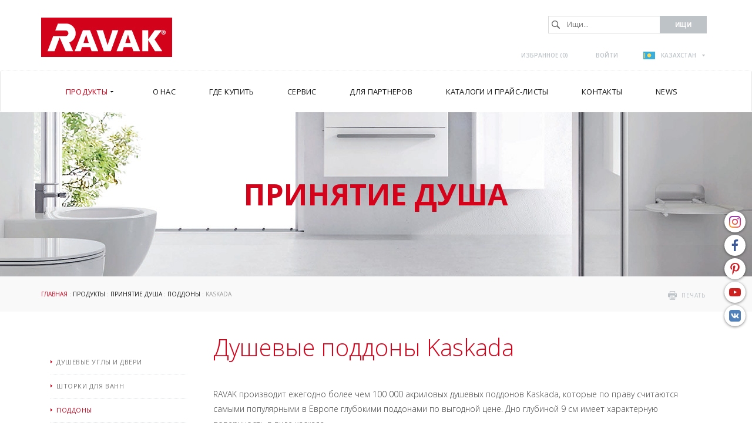

--- FILE ---
content_type: text/html; charset=utf-8
request_url: https://www.ravak.ru/kk/dushevye-poddony-kaskada
body_size: 9960
content:
<!DOCTYPE html>
<html lang="kk">
<head>
<meta charset="utf-8">
<title>Душевые поддоны Kaskada - ООО «РАВАК РУС» KZ</title>
<meta name="description" content="Kaskada, Поддоны, Принятие душа, Продукты, ООО «РАВАК РУС» KZ">
<meta name="keywords" content="Душевые поддоны Kaskada">
<meta name="author" content="ООО «РАВАК РУС» KZ">
<meta name="generator" content="Topinfo CMS, www.topinfocms.cz">
<meta name="robots" content="index, follow">
<script type="text/javascript">
var TCO = {"lang":"kk","gallery_id":"ttcetl","txt_zobr_mene":"Скрыть","cnf":{"mailto":true,"scrollto":true,"toggle":true},"page_type":"page","txt_zobr_vice":"Подробнее","page":"kaskada","dir":""}, lang = TCO.lang;
</script>
<meta content="width=device-width, initial-scale=1.0" name="viewport">
<link href="/favicon.ico" rel="icon">
<link rel="stylesheet" href="/project.css?1764318072" type="text/css" media="screen">
<link rel="stylesheet" href="/user.css?1656321569" type="text/css" media="screen">
<script type="text/javascript">
(function(i,s,o,g,r,a,m){i['GoogleAnalyticsObject']=r;i[r]=i[r]||function(){
(i[r].q=i[r].q||[]).push(arguments)},i[r].l=1*new Date();a=s.createElement(o),
m=s.getElementsByTagName(o)[0];a.async=1;a.src=g;m.parentNode.insertBefore(a,m)
})(window,document,'script','//www.google-analytics.com/analytics.js','ga');
ga("create", "UA-43294416-7", "auto");
ga("send", "pageview");
</script>
<script type="text/javascript">
var dataLayer=[];
</script>


<script type="text/javascript">
(function(w,d,s,l,i){w[l]=w[l]||[];w[l].push({'gtm.start':new Date().getTime(),event:'gtm.js'});var f=d.getElementsByTagName(s)[0],j=d.createElement(s),dl=l!="dataLayer"?'&l='+l:'';j.async=true;j.src='https://www.googletagmanager.com/gtm.js?id='+i+dl;f.parentNode.insertBefore(j,f);})(window,document,'script',"dataLayer","GTM-MMKRHC9");
</script>

</head>
<body class="body">
<noscript><iframe src="https://www.googletagmanager.com/ns.html?id=GTM-MMKRHC9" height="0" width="0" style="display:none;visibility:hidden"></iframe></noscript>
<div id="fb-root"></div><div class="container-fluid page_kaskada parent_psv sub" id="wrapper">

	<div id="socialbtns2"><a href="https://www.instagram.com/ravak.ru/" class="instagram" rel="noopener noreferrer" target="_blank"><span>Instagram</span></a> <a href="https://www.facebook.com/ravak.ru" class="facebook" rel="noopener noreferrer" target="_blank"><span>Facebook</span></a> <a href="https://cz.pinterest.com/ravakczechia/" class="pinterest" rel="noopener" target="_blank"><span>Pinterest</span></a> <a href="https://www.youtube.com/@ravakrussia" class="youtube" rel="noopener noreferrer" target="_blank"><span>Youtube</span></a> <a href="https://vk.com/ravak_market" class="vkontakte ru-kontakt" rel="noopener noreferrer" target="_blank"><span>вконтакт</span></a></div>

	<div class="row" id="header">
		<header>
			<div class="col-md-12" id="header-in">
				<div class="container">
					<div>
		<div class="visible-xs visible-sm hidden-md hidden-lg">
	<div id="mobile-subheader-top">
		<div><div id="header-brand-mobile"><a href="/kk/">RAVAK</a></div></div>
		<div>
			<div class="navbar-header">
				<button type="button" class="navbar-toggle collapsed" data-toggle="collapse" data-target="#primary-nav">
					<span class="sr-only">Toggle navigation</span>
					<span class="icon-bar"></span>
					<span class="icon-bar"></span>
					<span class="icon-bar"></span>
				</button>
			</div>
		</div>
	</div>
	<div id="mobile-subheader">
		<div id="mobile-search-wrap"><span id="mobile-search-btn"></span></div>
		<div id="mobile-cart-wrap"><a href="/kk/order" id="mobile-cart"><!-- --></a></div>
		<div id="mobile-user-wrap"><a href="/kk/login" id="mobile-user"><!-- --></a></div>
		<div id="mobile-langs-wrap"><div data-a="langs-mob" id="langs-mob"><div class="lang-kk"><span>kk</span></div></div>
<ul id="langs-mob-box">
<li class="lang-cz "><a href="//www.ravak.cz/cz/sprchove-vanicky-kaskada" title="Česky"><span>cz</span></a></li>
<li class="lang-en "><a href="https://www.ravak.com" title="English"><span>en</span></a></li>
<li class="lang-pl "><a href="//www.ravak.pl/pl/brodziki-prysznicowe-kaskada" title="Polski"><span>pl</span></a></li>
<li class="lang-sk "><a href="//www.ravak.sk/sk/sprchove-vanicky-kaskada" title="Slovensky"><span>sk</span></a></li>
<li class="lang-at "><a href="//www.ravak.at/at/duschwannen-kaskada" title="Deutsch"><span>at</span></a></li>
<li class="lang-hu "><a href="//www.ravak.hu/hu/kaskada-zuhanytalca" title="Magyar"><span>hu</span></a></li>
<li class="lang-es "><a href="https://www.ravak.es" title="Español"><span>es</span></a></li>
<li class="lang-fr "><a href="https://www.ravak.fr" title="Français"><span>fr</span></a></li>
<li class="lang-uk "><a href="//www.ravak.ua/uk/dushevoy-poddon-kaskada" title="Yкраїнський"><span>uk</span></a></li>
<li class="lang-lt "><a href="//www.ravak.lt/lt/duso-padeklai-kaskada" title="Lietuvos"><span>lt</span></a></li>
<li class="lang-lv "><a href="//www.ravak.lv/lv/dusas-paliktni-kaskada" title="Latvijas"><span>lv</span></a></li>
<li class="lang-ee "><a href="//www.ravak.ee/ee/dusialused-kaskada" title="Eesti"><span>ee</span></a></li>
<li class="lang-ro "><a href="//www.ravak.ro/ro/cadite-de-dus-kaskada" title="Românesc"><span>ro</span></a></li>
<li class="lang-de "><a href="//www.ravak.de/de/duschwannen-kaskada" title="Deutsch"><span>de</span></a></li>
<li class="lang-r0 "><a href="//www.ravak.ua/r0/dushevoy-poddon-kaskada" title="Rусский"><span>uk-RU</span></a></li>
<li class="lang-e0 "><a href="//www.ravak.co.uk/e0/shower-trays-kaskada" title="English"><span>e0</span></a></li>
<li class="lang-fr-CH "><a href="https://www.ravak.ch" title="Français"><span>fr-CH</span></a></li>
<li class="lang-de-CH "><a href="https://www.ravak.ch/de-CH" title="Deutsch"><span>de-CH</span></a></li>
<li class="lang-ru-AZ "><a href="http://www.ravak.az/ru-AZ/dushevoy-poddon-kaskada" title="Rусский"><span>AZ ru</span></a></li>
<li class="lang-bg "><a href="https://www.ravak.bg" title="България"><span>en</span></a></li>
<li class="lang-_tn "><a href="https://tunis.ravak.com" title="Français"><span>tn</span></a></li>
<li class="lang-_be "><a href="https://www.ravak.be" title="Français"><span>be</span></a></li>
<li class="lang-_mx "><a href="https://www.ravak.com.mx" title="Español"><span>mx</span></a></li>
<li class="lang-_no "><a href="https://www.ravak.no" title="English"><span>no</span></a></li>
<li class="lang-_ma "><a href="https://www.ravak.ma" title="Français"><span>ma</span></a></li>
<li class="lang-_ae "><a href="https://www.ravak.com" title="English"><span>ae</span></a></li>
</ul></div>
	</div>
  <div id="mobile-search">
    <form action="/kk/id,search">
    	<label for="searchword" class="no-css">Ищи:</label>
    	<input type="text" id="searchword" name="keyword" title="Ищи..." placeholder="Ищи..." />
    	<input type="submit" class="searchbutton" value="Ищи" title="Ищи" />
    </form>
  </div>
</div>
</div>


<div id="header-content" class="hidden-xs hidden-sm visible-md visible-lg">
	<div id="header-brand"><a href="/kk/">RAVAK</a></div>

	<div id="search">
		<div id="searchform">
  <form action="/kk/id,search">
    <fieldset>
	<label for="searchword" class="no-css">Ищи:</label>
	<input type="text" id="searchword" name="keyword" title="Ищи..." placeholder="Ищи..." />
	<input type="submit" class="searchbutton" value="Ищи" title="Ищи" />
    </fieldset>
  </form>
</div>

	</div>

	<div id="header-links">
		<div id="header-links-in">
			<a href="/kk/izbrannoe" id="favorites-count" title="Избранное">Избранное (<span>0</span>)</a>
<a href="/kk/login" title="Войти">Войти</a>
			<div id="langswitcher"><div data-a="langs" id="langs"><div class="lang-kk"><span>КАЗАХСТАН</span></div></div>
<ul id="langs-box">
<li class="lang-cz "><a href="//www.ravak.cz/cz/sprchove-vanicky-kaskada" title="Česky"><span>ČESKÁ REPUBLIKA</span></a></li>
<li class="lang-en "><a href="https://www.ravak.com" title="English"><span>INTERNATIONAL</span></a></li>
<li class="lang-pl "><a href="//www.ravak.pl/pl/brodziki-prysznicowe-kaskada" title="Polski"><span>POLSKA</span></a></li>
<li class="lang-sk "><a href="//www.ravak.sk/sk/sprchove-vanicky-kaskada" title="Slovensky"><span>SLOVENSKO</span></a></li>
<li class="lang-at "><a href="//www.ravak.at/at/duschwannen-kaskada" title="Deutsch"><span>ÖSTERREICH</span></a></li>
<li class="lang-hu "><a href="//www.ravak.hu/hu/kaskada-zuhanytalca" title="Magyar"><span>MAGYARORSZÁG</span></a></li>
<li class="lang-es "><a href="https://www.ravak.es" title="Español"><span>ESPAÑA</span></a></li>
<li class="lang-fr "><a href="https://www.ravak.fr" title="Français"><span>FRANCE</span></a></li>
<li class="lang-uk "><a href="//www.ravak.ua/uk/dushevoy-poddon-kaskada" title="Yкраїнський"><span>УКРАЇНА</span></a></li>
<li class="lang-lt "><a href="//www.ravak.lt/lt/duso-padeklai-kaskada" title="Lietuvos"><span>LIETUVA</span></a></li>
<li class="lang-lv "><a href="//www.ravak.lv/lv/dusas-paliktni-kaskada" title="Latvijas"><span>LATVIJA</span></a></li>
<li class="lang-ee "><a href="//www.ravak.ee/ee/dusialused-kaskada" title="Eesti"><span>EESTI</span></a></li>
<li class="lang-ro "><a href="//www.ravak.ro/ro/cadite-de-dus-kaskada" title="Românesc"><span>ROMÂNIA</span></a></li>
<li class="lang-de "><a href="//www.ravak.de/de/duschwannen-kaskada" title="Deutsch"><span>DEUTSCHLAND</span></a></li>
<li class="lang-e0 "><a href="//www.ravak.co.uk/e0/shower-trays-kaskada" title="English"><span>UNITED KINGDOM</span></a></li>
<li class="lang-fr-CH "><a href="https://www.ravak.ch" title="Français"><span>Suisse</span></a></li>
<li class="lang-de-CH "><a href="https://www.ravak.ch/de-CH" title="Deutsch"><span>Schweiz</span></a></li>
<li class="lang-ru-AZ "><a href="http://www.ravak.az/ru-AZ/dushevoy-poddon-kaskada" title="Rусский"><span>AZERBAIJAN</span></a></li>
<li class="lang-bg "><a href="https://www.ravak.bg" title="България"><span>България</span></a></li>
<li class="lang-_tn "><a href="https://tunis.ravak.com" title="Français"><span>Tunisie</span></a></li>
<li class="lang-_be "><a href="https://www.ravak.be" title="Français"><span>Belgique</span></a></li>
<li class="lang-_mx "><a href="https://www.ravak.com.mx" title="Español"><span>México</span></a></li>
<li class="lang-_no "><a href="https://www.ravak.no" title="English"><span>Norge</span></a></li>
<li class="lang-_ma "><a href="https://www.ravak.ma" title="Français"><span>Maroc <span class="pull-right">المغرب</span></span></a></li>
<li class="lang-_ae "><a href="https://www.ravak.com" title="English"><span>Emirates <span class="pull-right">الامارات‎‎</span></span></a></li>
</ul></div>
		</div>
	</div>
</div>

				</div>
			</div>
		</header>
	</div>

	<div class="row" id="navigation">
    <nav class="navbar navbar-default" role="navigation">
	<div class="container">

		<div class="navbar-header">
			<button type="button" class="navbar-toggle collapsed" data-toggle="collapse" data-target="#primary-nav">
				<span class="sr-only">Toggle navigation</span>
				<span class="icon-bar"></span>
				<span class="icon-bar"></span>
				<span class="icon-bar"></span>
			</button>
		</div>
		<div class="collapse navbar-collapse" id="primary-nav"><nav id="menu">
<ul class="nav navbar-nav menu-items-8"><li class="m-first p-p active"><a href="/kk/produkty" class="active" title="Продукты"><span class="arr"><!-- --></span><span>Продукты</span></a><div class="dropdown"><div class="dropdown-in">
<div>
<div class="ddmenubox">
<h3><a href="/kk/prinyatie-dusha">Принятие душа</a></h3>
<ul>
<li><a href="/kk/dushevye-ugolki-sidenya-i-gidromassazhnye-paneli">Душевые углы и двери</a></li>
<li><a href="/kk/shtorki-dlya-vann-i-dveri">Шторки для ванн</a></li>
<li><a href="/kk/dushevye-poddony">Поддоны</a></li>
<li><a href="/kk/dushevye-kanaly-i-trapy">Душевые каналы и трапы</a></li>
<li><a href="/kk/dvoynye-dushevye-sistemy">Двойные душевые системы</a></li>
<li><a href="/kk/sidene-ovo">Сиденья</a></li>
<li><a href="/kk/moyushchie-sredstva">Моющие средства</a></li>
<li><a href="/kk/aksessuary-dlya-dushevykh-ugolkov-i-dverey">Аксессуары</a></li>
</ul>
</div>

<div class="ddmenubox">
<h3><a href="/kk/prinyatie-vanny">Принятие ванны</a></h3>
<ul>
<li><a href="/kk/vanny">Ванны</a></li>
<li><a href="/kk/shtorki-dlya-vann-i-dveri">Шторки для ванн</a></li>
<li><a href="/kk/gidromassazhnye-sistemy">Гидромассажные системы</a></li>
<li><a href="/kk/blank-zakaza-gidromassazhnykh-sistem">Бланк заказа гидромассажных систем</a></li>
<li><a href="/kk/moyushchie-sredstva">Моющие средства</a></li>
<li><a href="/kk/aksessuary-dlya-vannoy-i-vannoy-dverey">Аксессуары</a></li>
</ul>
</div>

<div class="ddmenubox">
<h3><a href="/kk/mebel-umyvalniki-i-wc">Мебель, умывальники и WC</a></h3>
<ul>
<li><a href="/kk/mebel-dlya-vannoy-komnaty">Мебель для ванных комнат</a></li>
<li><a href="/kk/umyvalniki">Умывальники</a></li>
<li><a href="/kk/miniumyvalniki">Миниумывальники</a></li>
<li><a href="/kk/sanitarnaya-keramika">Санитарная керамика</a></li>
<li><a href="/kk/moyushchie-sredstva">Моющие средства</a></li>
</ul>
</div>

<div class="ddmenubox">
<h3><a href="/kk/smesiteli1">Смесители</a></h3>
<ul>
<li><a href="/kk/smesiteli">Смесители</a></li>
<li><a href="/kk/aksessuary-dlya-smesiteley">Аксессуары</a></li>
<li><a href="/kk/steklyannaya-mylnitsa">Аксессуары</a></li>
<li><a href="/kk/moyushchie-sredstva">Моющие средства</a></li>
</ul>
</div>

<div class="ddmenubox">
<h3><a href="/kk/polotentsesushiteli">Полотенцесушители</a></h3>
<ul>
<li><a href="/kk/cube">Cube</a></li>
<li><a href="/kk/degree">Degree</a></li>
<li><a href="/kk/elegance">Elegance</a></li>
<li><a href="/kk/norma">Norma</a></li>
<li><a href="/kk/optima">Optima</a></li>
<li><a href="/kk/septima">Septima</a></li>
<li><a href="/kk/style">Style</a></li>
</ul>
</div>

<div class="ddmenubox">
<h3><a href="/kk/resheniya-vannykh-komnat">Решения ванных комнат</a></h3>
<ul>
<li><a href="/kk/kontseptsiya-10">Концепция 10°</a></li>
<li><a href="/kk/kontseptsiya-chrome">Концепция Chrome</a></li>
<li><a href="/kk/kontseptsiya-formy-01">Концепция Formy 01</a></li>
<li><a href="/kk/kontseptsiya-formy-02">Концепция Formy 02</a></li>
<li><a href="/kk/kontseptsiya-rosa">Концепция Rosa II</a></li>
<li><a href="/kk/kontseptsiya-classic">Концепция Classic II</a></li>
<li><a href="/kk/kontseptsiya-avocado">Концепция Avocado</a></li>
<li><a href="/kk/kontseptsiya-behappy">Концепция BeHappy II</a></li>
</ul>
</div>

<div class="ddmenubox">
<h3><a href="/kk/aksessuary">Аксессуары</a></h3>
<ul>
<li><a href="/kk/aksessuary-dlya-dushevykh-ugolkov-i-dverey">К душевым уголкам</a></li>
<li><a href="/kk/aksessuary-dlya-dushevykh-poddonov">К душевым поддонам</a></li>
<li><a href="/kk/aksessuary-dlya-vannoy-i-vannoy-dverey">К ваннам и ванных дверей</a></li>
<li><a href="/kk/aksessuary-dlya-umyvalnikov">К умывальникам</a></li>
<li><a href="/kk/slivnye-bochki-skrytogo-montazha">К унитазам</a></li>
<li><a href="/kk/aksessuary-dlya-mebeli">К ванной мебели</a></li>
<li><a href="/kk/aksessuary-dlya-smesiteley">К смесителям</a></li>
</ul>
</div>

<div class="clear clearfix"><!-- --></div>

</div>
</div></div></li>
<li class="p-c"><a href="/kk/o-nas" title="О нас"><span class="arr"><!-- --></span><span>О нас</span></a><div class="dropdown"><div class="dropdown-in">
<div>
<div class="ddmenubox"><ul>
<li><a href="/kk/novosti">Новости</a></li>
<li><a href="/kk/istoriya-kompanii">История компании</a></li>
<li><a href="/kk/dizayn-ravak">Дизайн RAVAK</a></li>
<li><a href="/kk/kachestvo-ravak">Качество RAVAK</a></li>
<li><a href="/kk/pochemu-ravak">Почему RAVAK</a></li>
<li><a href="/kk/rekomendatsii">RAVAK в отелях мира!</a></li>
<li><a href="/kk/vystavki">Выставки</a></li>
<li><a href="/kk/otsenka">Оценка</a></li>
<li><a href="/kk/poleznoe">Полезное</a></li>
</ul></div>
<div class="clear clearfix"><!-- --></div>

</div>
</div></div></li>
<li class="p-kde-koupite"><a href="/kk/gde-kupit" title="Где купить"><span class="arr"><!-- --></span><span>Где купить</span></a><div class="dropdown"><div class="dropdown-in">
<div>
<div class="ddmenubox"><ul>
<li><a href="/kk/mesta-prodazh">Места продаж</a></li>
<li><a href="/kk/firmennye-salony">Фирменные салоны</a></li>
<li><a href="/kk/firmennye-otdely">Фирменные отделы</a></li>
<li><a href="/kk/internet-magaziny-ofitsialnykh-partnerov">Интернет-магазины официальных партнеров</a></li>
</ul></div>
<div class="clear clearfix"><!-- --></div>

</div>
</div></div></li>
<li class="p-servis"><a href="/kk/servis-i-zhalob" title="Сервис и рекламация"><span class="arr"><!-- --></span><span>Сервис</span></a><div class="dropdown"><div class="dropdown-in">
<div>
<div class="ddmenubox"><ul>
<li><a href="/kk/garantiya-na-produktsiyu-ravak">Гарантия на продукцию Ravak</a></li>
<li><a href="/kk/id,spare-parts-selector"></a></li>
<li><a href="/kk/pozhiznennaya-garantiya-na-vanny">Пожизненная гарантия на ванны</a></li>
</ul></div>
<div class="clear clearfix"><!-- --></div>

</div>
</div></div></li>
<li class="p-partner"><a href="/kk/dlya-partnerov" title="Для партнеров"><span class="arr"><!-- --></span><span>Для партнеров</span></a><div class="dropdown"><div class="dropdown-in">
<div>
<div class="ddmenubox"><ul>
<li><a href="/kk/dlya-partnerov#download">Данные для загрузки 3D-модели</a></li>
<li><a href="/kk/marketingovaya-podderzhka">Маркетинговая поддержка</a></li>
<li><a href="/kk/login">Клуб RAVAK</a></li>
</ul></div>
<div class="clear clearfix"><!-- --></div>

</div>
</div></div></li>
<li class="p-catalog"><a href="/kk/katalogi" title="Каталоги и прайс-листы"><span class="arr"><!-- --></span><span>Каталоги и прайс-листы</span></a></li>
<li class="p-k"><a href="/kk/kontakty" title="Контакты"><span class="arr"><!-- --></span><span>Контакты</span></a><div class="dropdown"><div class="dropdown-in">
<div>
<div class="ddmenubox"><ul>
<li><a href="/kk/ravak-v-mire">RAVAK в мире</a></li>
<li><a href="/kk/ravak-v-rossii">RAVAK в Казахстане</a></li>
<li><a href="/kk/vakansii">Вакансии</a></li>
</ul></div>
<div class="clear clearfix"><!-- --></div>

</div>
</div></div></li>
<li class="m-last p-zpravy_link"><a href="/kk/novosti" title="News"><span class="arr"><!-- --></span><span>News</span></a></li></ul></nav>

</div>
	</div>
    </nav>
	</div>

<div class="row" id="categoryimage">
    <div class="col-md-12" id="categoryimage-in">
	<div class="container">
	    <h2><span>Принятие душа</span></h2>
	</div>
    </div>
</div>

	<div class="row" id="main">
		<div class="col-md-12" id="main-in">
			<div class="container">
				<div class="row">
					<div class="col-md-12"><div id="navbox">
<div id="navigace"><a href="javascript:window.print()" class="ico-print" rel="nofollow" title="печать">печать</a></div>
<div id="cesta"><a href="/kk/">ГЛАВНАЯ</a> : <a href="/kk/produkty">Продукты</a> : <a href="/kk/prinyatie-dusha">Принятие душа</a> : <a href="/kk/dushevye-poddony">Поддоны</a> : Kaskada</div>
<div class="clear clearfix"><!-- --></div>
</div>
</div>
				</div>
				<div class="row">
					<div class="col-md-3"><div id="panel">
      <nav class="navbar navbar-default">
        <div class="navbar-header">
          <button type="button" class="navbar-toggle collapsed" data-toggle="collapse" data-target="#subnav">
            <span class="sr-only">Toggle navigation</span>
            <span class="icon-bar"></span>
            <span class="icon-bar"></span>
            <span class="icon-bar"></span>
          </button>
        </div>

        <div class="collapse navbar-collapse" id="subnav">
          <h3 class="submenu-title"><a href="/kk/prinyatie-dusha">Принятие душа</a></h3>
<div class="submenu">
<ul class="nav navbar-nav menu-items-8"><li class="m-first submenu-psk"><a href="/kk/dushevye-ugolki-sidenya-i-gidromassazhnye-paneli" title="Душевые углы и двери"><span>Душевые углы и двери</span></a></li>
<li class="submenu-pz-link"><a href="/kk/shtorki-dlya-vann-i-dveri" title="Шторки для ванн"><span>Шторки для ванн</span></a></li>
<li class="submenu-psv active"><a href="/kk/dushevye-poddony" class="active" title="Поддоны"><span>Поддоны</span></a></li>
<li class="submenu-zlaby"><a href="/kk/dushevye-kanaly-i-trapy" title="Душевые каналы и трапы"><span>Душевые каналы и трапы</span></a></li>
<li class="submenu-baterie-dual_link"><a href="/kk/dvoynye-dushevye-sistemy" title="Двойные душевые системы"><span>Двойные душевые системы</span></a></li>
<li class="submenu-sedatka"><a href="/kk/sidene-ovo" title="Сиденья"><span>Сиденья</span></a></li>
<li class="submenu-pp1"><a href="/kk/moyushchie-sredstva" title="Моющие средства"><span>Моющие средства</span></a></li>
<li class="m-last submenu-psk_prislusenstvi"><a href="/kk/aksessuary-dlya-dushevykh-ugolkov-i-dverey" title="Аксессуары для душевых уголков и дверей"><span>Аксессуары</span></a></li></ul></div>


        </div>
      </nav><ul class="buttony">
<li><a href="/kk/akrilovye-poddony" title="Акриловые поддоны">Акриловые поддоны</a></li>
<li><a href="/kk/litye-poddony" title="Литые поддоны">Литые поддоны</a></li>
<li><a href="/kk/ispolzuemye-simvoly" title="Используемые символы">Используемые символы</a></li>
</ul>
</div></div>
					<div class="col-md-9"><h1 class="nadpis">Душевые поддоны Kaskada </h1>

<div id="page-detail" class="object-detail">
<p>RAVAK производит ежегодно более чем 100 000 акриловых душевых поддонов Kaskada, которые по праву считаются самыми популярными в Европе глубокими поддонами по выгодной цене. Дно глубиной 9 см имеет характерную поверхность в виде каскада.</p>
<div id="serie-info"><img src="/img/_/kaskada/vyhodne.jpg" alt="Душевые поддоны Kaskada" class="fli" height="165" width="450" />
<h2>Выгодные</h2>
<p>Представляют собой идеальное соотношение выгодной цены и проверенного качества. Среди наших клиентов это самые популярные поддоны.</p>
<div class="clear"><!-- --></div>
<br /> <img src="/img/_/kaskada/antibac.jpg" alt="Душевые поддоны Kaskada" class="fri" height="165" width="450" />
<h2 style="margin-top: 0px;">Антибактериальные</h2>
<p>Изготовлены из специального материала с антибактериальными свойствами, которые предотвращают рост и размножение бактерий и грибков.</p>
<div class="clear"><!-- --></div>
<br /> <img src="/img/_/kaskada/mnohostran.jpg" alt="Душевые поддоны Kaskada" class="fli" height="165" width="450" />
<h2 style="margin-top: 0px;">Разносторонние</h2>
<p>Возможна установка на ножки или в пол (тип LA), облицовка керамической плиткой (тип EX) или самонесущие поддоны, укрепленные полиуретановым носителем, в этом случае панель и поддон образуют одно целое (тип PU), а носитель обеспечивает легкую установку поддона.</p>
</div>
</div>
<div id="serie-products"><div id="product-list" class="object-list">
<div class="object-list-header">
<div class="col-statusbar"><div class="block_statusbar"></div></div>
<div class="col-objects_preview"><div class="block_objects_preview"></div></div>
<div class="col-filters"><div class="block_filters"></div></div>
<div class="col-order"><div class="block_order"></div></div>
<div class="col-variant_switcher"><div class="block_variant_switcher"></div></div>
<div class="col-items_per_page"><div class="block_items_per_page"></div></div>
<div class="col-top_browsing"><div class="block_top_browsing"></div></div>
<div class="clear clearfix"><!-- --></div>

</div>
<div class="object-list-content">
<div class="block_items"><div class="object-item product-item" id="object-anchor-ronda"><div class="object-item-in product-item-in"><article>
<h4 class="visible-lg"><a href="/kk/dushevoy-poddon-ronda"><span>Ronda</span></a></h4>
<a href="/kk/dushevoy-poddon-ronda" class="product-href"><img src="/img/_/ronda.foto/tn_first/ronda.jpg" alt="Ronda" title="" width="210" height="210" /><span class="p-icon"><!-- --></span></a>
<h4 class="hidden-lg"><a href="/kk/dushevoy-poddon-ronda"><span>Ronda</span></a></h4>
<div class="desc">Акриловый полукруглый поддон; размер: 80, 90 см.; тип LA, EX, PU.</div>
<div class="clear clearfix"><!-- --></div>

</article></div></div>
<div class="object-item product-item last" id="object-anchor-angela"><div class="object-item-in product-item-in"><article>
<h4 class="visible-lg"><a href="/kk/dushevoy-poddon-angela"><span>Angela</span></a></h4>
<a href="/kk/dushevoy-poddon-angela" class="product-href"><img src="/img/_/angela.foto/tn_first/angela.jpg" alt="Angela" title="" width="210" height="210" /><span class="p-icon"><!-- --></span></a>
<h4 class="hidden-lg"><a href="/kk/dushevoy-poddon-angela"><span>Angela</span></a></h4>
<div class="desc">Акриловый поддон прямоугольный; размер: 80, 90 см.; тип LA, EX, PU.</div>
<div class="clear clearfix"><!-- --></div>

</article></div></div><div class="clear clearfix"><!-- --></div>

<div class="object-item product-item" id="object-anchor-aneta"><div class="object-item-in product-item-in"><article>
<h4 class="visible-lg"><a href="/kk/dushevoy-poddon-aneta"><span>Aneta</span></a></h4>
<a href="/kk/dushevoy-poddon-aneta" class="product-href"><img src="/img/_/aneta.foto/tn_first/aneta.jpg" alt="Aneta" title="" width="210" height="210" /><span class="p-icon"><!-- --></span></a>
<h4 class="hidden-lg"><a href="/kk/dushevoy-poddon-aneta"><span>Aneta</span></a></h4>
<div class="desc">Акриловый прямоугольный поддон; размер: 75 x 90 см.; тип LA, EX, PU.</div>
<div class="clear clearfix"><!-- --></div>

</article></div></div><div class="clear clearfix"><!-- --></div>

<div class="clear clearfix"><!-- --></div>
</div>
</div>
<div class="object-list-footer">
<div class="col-bottom_browsing"><div class="block_bottom_browsing"></div></div>
<div class="clear clearfix"><!-- --></div>

</div>
</div></div></div>
				</div>
			</div>
		</div>
	</div>

	<div class="row" id="footertext">
		<div class="col-md-12" id="footertext-in">
			<div class="container">
				<div class="row">
					<div id="footer-logo"><img src="/img/sys/_new/logo_footerlogo2.png" alt="logo RAVAK" title="RAVAK" /></div>
					<div id="footer-text" align="justify">Мы создаем вдохновляющие ванные комнаты, продуманные до мельчайших деталей. Под маркой RAVAK поставляем комплексные решения для современных ванных комнат в виде целостных концепций. Производим акриловые ванны с возможностью установки шторок для ванн, душевые углы и двери, в том числе и в нестандартных исполнениях, душевые поддоны, душевые каналы и трапы. Далее в ассортименте присутствуют умывальники, санитарная керамика (унитазы, биде и керамические умывальники), мебель для ванных комнат, смесители и широкий ассортимент аксессуаров.<br /><br />Мы являемся создателями трендов, разрабатываем уникальные технические решения, запатентованные технологии и материалы. Продукция RAVAK с оригинальным авторским дизайном, регулярно выставляется на самых престижных мировых конкурсах в области дизайна. После более чем 25-летнего производственного опыта мы являемся крупнейшим производителем оборудования для ванных комнат в Центральной и Восточной Европе.</div>
				</div>
			</div>
		</div>
	</div>
	<div class="row" id="footerlinks">
<div class="col-md-12" id="footerlinks-in">
<div class="container">
<div class="row">
<div class="linksbox">
<h3>Рекомендуем</h3>
<ul>
<li><a href="/kk/o-nas">О нас</a></li>
<li><a href="/kk/produkty">Продукты</a></li>
<li><a href="/kk/novinki">Новинки</a></li>
<li><a href="http://atip.ravak.ru/" rel="noopener" target="_blank">Изделия под заказ</a></li>
</ul>
</div>
<div class="linksbox">
<h3>Для СМИ</h3>
<ul>
<li><a href="/kk/dlya-smi">Контакты</a></li>
<li><a href="/kk/novosti">Новости</a></li>
<li><a href="/kk/fotografii">Фотографии</a></li>
</ul>
</div>
<div class="linksbox">
<h3>Контактная информация</h3>
Представительство RAVAK a.s. в Казахстане<br /><strong>ООО «РАВАК РУС»</strong><br />Проспект Мира, 102с1а<br />129626, Москва<br />T: +7(495) 710-82-23, 8-800-333-41-51<br />E-mail: <a data-mt='["ravak-mail","ravak","ru"]'>ravak-mail at ravak.ru</a></div>
</div>
</div>
</div>
</div>
	<div class="row" id="footer">
		<div class="col-md-12" id="footer-in">
			<div class="container">
				<div class="row">
<div class="col-md-7 col-sm-7 col-xs-12 tal"><a href="/kk/rekomendovat-stranitsu?urlfrom=kaskada&amp;tisk=window" class="a-doporucit fancybox iframe" title="порекомендовать страницу"> Порекомендовать страницу </a>&nbsp;| <a href="/kk/karta-sayta" title="Карта сайта">Карта сайта</a>&nbsp;| <a href="/kk/?download=_/_bottom/politika-obrabotki-dannykh-ooo-ravak-rus.pdf">Политика обработки данных ООО РАВАК РУС</a></div>
<div class="col-md-5 col-sm-5 col-xs-12 tar">copyright (c) 2004-2026 RAVAK a.s.&nbsp;|&nbsp;<a href="http://www.topinfo.cz/en/" class="cmslink" onclick="return!window.open(this.href);" title="Digital solutions for your growth">Topinfo DIGITAL</a></div>
</div>
<!-- begin of Top100 code -->
<p></p>
<script id="top100Counter" type="text/javascript" src="//counter.rambler.ru/top100.jcn?2925358"></script>
<p></p>
<noscript>
<a href="//top100.rambler.ru/navi/2925358/"><img src="//counter.rambler.ru/top100.cnt?2925358" alt="Rambler´s Top100" border="0" /></a>
</noscript>
<p></p>
<!-- end of Top100 code -->
			</div>
		</div>
	</div>

</div>

<script type="text/javascript">
(function(){var data=[{"media":"screen","href":"\/cms\/jquery-plugins\/fancybox-2.1.5\/source\/jquery.fancybox.min.css?1483622389"},{"media":"screen","href":"\/cms\/jquery-plugins\/fancybox-2.1.5\/source\/helpers\/jquery.fancybox-buttons.min.css?1483622186"},{"media":"screen","href":"\/cms\/jquery-plugins\/fancybox-2.1.5\/source\/helpers\/jquery.fancybox-thumbs.min.css?1483622176"},{"media":"print","href":"\/print.css?1219757792"},{"media":"screen","href":"\/user.css?117&amp;__version=1656321569"}],h=document.getElementsByTagName("link")[0],i,n;for (i=0;i<data.length;i++){n=document.createElement("link");n.rel="stylesheet";n.type="text/css";n.href=data[i].href;n.media=data[i].media||"all";if(data[i].id){n.id=data[i].id}h.parentNode.insertBefore(n,h);}})();
</script>
<!--[if lt IE 9]>
<script src="/cms/js/html5shiv.min.js?1405238094"></script>
<![endif]-->
<script src="/cms/js/jquery-1.12.4.min.js?1471006091"></script>
<script src="/cms/js/jquery-migrate-1.4.1.min.js?1471005398"></script>
<!--[if lt IE 9]>
<script src="/cms/js/respond.min.js?1395223178"></script>
<![endif]-->
<script src="/cms/bootstrap/current/dist/js/bootstrap.min.js?1550037338"></script>
<script src="/cms/js/main.min.js?1601531056"></script>
<script src="/cms/jquery-plugins/fancybox-2.1.5/lib/jquery.mousewheel-3.0.6.pack.js?1371168748"></script>
<script src="/cms/jquery-plugins/fancybox-2.1.5/source/jquery.fancybox.pack.js?1371168748"></script>
<script src="/cms/jquery-plugins/fancybox-2.1.5/source/helpers/jquery.fancybox-buttons.min.js?1483622130"></script>
<script src="/cms/jquery-plugins/fancybox-2.1.5/source/helpers/jquery.fancybox-thumbs.min.js?1483622089"></script>
<script src="/cms/js/project_base.min.js?1625128702"></script>
<script src="/project.min.js?1671528865"></script>
<script type="text/javascript"><!--
$(function(){(function(){var sets={minWidth:50,minHeight:50},clAL=function(current,previous){current.content.data('ready',0);},clAS=function(current,previous){this.content[0].contentWindow.document.location.hash+='';};sets.live=false;$('a.fancybox').each(function(){var $obj=$(this),fset={},fdset=$obj.data('fancybox-sets')||$obj.data('fancybox');if(window.TCO&&TCO.gallery_id&&$obj.data('gpic-id')){var $gobj=$('#'+TCO.gallery_id+' a[data-pic-id="'+$obj.data('gpic-id')+'"]');if($gobj.length){$obj.on('click',function(){$gobj.trigger('click.ext');return false;});return;}}
$.extend(fset,sets);if(typeof(fdset)==='object'){$.extend(fset,fdset);}
if($obj.hasClass('iframe')){fset.type='iframe';}
if(fset.type==='iframe'&&$obj.attr('href').indexOf('#')>=0){fset.afterLoad=clAL;fset.afterShow=clAS;}
$obj.fancybox(fset);});})();(function(){var obj_langs_box=$('#langs-box').click(function(e){e.stopPropagation();});var obj_langs=$('#langs').click(function(){if(obj_langs_box.is(':hidden')){obj_langs_box.fadeIn();$(document).bind('click.langs',function(){obj_langs.click();});}
else{obj_langs_box.fadeOut();$(document).unbind('click.langs');}
return false;});})();(function(){var obj_langs_box=$('#langs-mob-box').click(function(e){e.stopPropagation();});var obj_langs=$('#langs-mob').click(function(){if(obj_langs_box.is(':hidden')){obj_langs_box.fadeIn();$(document).bind('click.langs',function(){obj_langs.click();});}
else{obj_langs_box.fadeOut();$(document).unbind('click.langs');}
return false;});})();$('#searchword').each(function(){var text_alert='Введите слово для поиска!';var search_input=$(this);search_input.parents('form').bind('submit',function(){if(search_input.val()==''){alert(text_alert);return false;}
return true;});})});
// --></script>
<!-- Yandex.Metrika counter -->
<script type="text/javascript">
(function (d, w, c) {
    (w[c] = w[c] || []).push(function() {
        try {
            w.yaCounter48063179 = new Ya.Metrika({id:48063179,
                    webvisor:true,
                    clickmap:true,
                    trackLinks:true,
                    accurateTrackBounce:true});
        } catch(e) { }
    });

    var n = d.getElementsByTagName("script")[0],
        s = d.createElement("script"),
        f = function () { n.parentNode.insertBefore(s, n); };
    s.type = "text/javascript";
    s.async = true;
    s.src = (d.location.protocol == "https:" ? "https:" : "http:") + "//mc.yandex.ru/metrika/watch.js";

    if (w.opera == "[object Opera]") {
        d.addEventListener("DOMContentLoaded", f, false);
    } else { f(); }
})(document, window, "yandex_metrika_callbacks");
</script>
<noscript><div><img src="//mc.yandex.ru/watch/48063179" style="position:absolute; left:-9999px;" alt="" /></div></noscript>
<!-- /Yandex.Metrika counter --></body>
</html>


--- FILE ---
content_type: text/plain
request_url: https://www.google-analytics.com/j/collect?v=1&_v=j102&a=2129628471&t=pageview&_s=1&dl=https%3A%2F%2Fwww.ravak.ru%2Fkk%2Fdushevye-poddony-kaskada&ul=en-us%40posix&dt=%D0%94%D1%83%D1%88%D0%B5%D0%B2%D1%8B%D0%B5%20%D0%BF%D0%BE%D0%B4%D0%B4%D0%BE%D0%BD%D1%8B%20Kaskada%20-%20%D0%9E%D0%9E%D0%9E%20%C2%AB%D0%A0%D0%90%D0%92%D0%90%D0%9A%20%D0%A0%D0%A3%D0%A1%C2%BB%20KZ&sr=1280x720&vp=1280x720&_u=IEBAAEABAAAAACAAI~&jid=762085383&gjid=1295062077&cid=841928511.1768452885&tid=UA-43294416-7&_gid=1357622689.1768452885&_r=1&_slc=1&z=697512381
body_size: -447
content:
2,cG-0YR89CQYWL